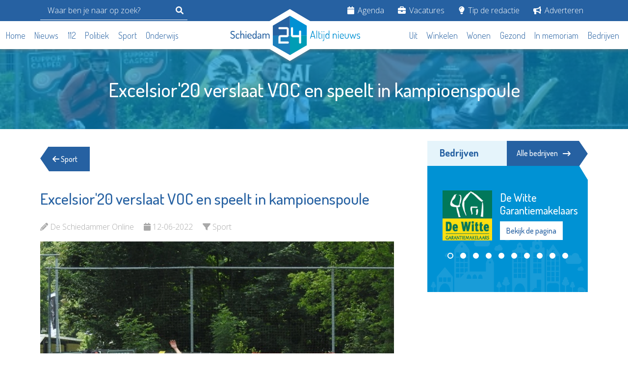

--- FILE ---
content_type: text/html; charset=utf-8
request_url: https://www.google.com/recaptcha/api2/aframe
body_size: 270
content:
<!DOCTYPE HTML><html><head><meta http-equiv="content-type" content="text/html; charset=UTF-8"></head><body><script nonce="w-Uf9JlFlfz0hr31CWxkaQ">/** Anti-fraud and anti-abuse applications only. See google.com/recaptcha */ try{var clients={'sodar':'https://pagead2.googlesyndication.com/pagead/sodar?'};window.addEventListener("message",function(a){try{if(a.source===window.parent){var b=JSON.parse(a.data);var c=clients[b['id']];if(c){var d=document.createElement('img');d.src=c+b['params']+'&rc='+(localStorage.getItem("rc::a")?sessionStorage.getItem("rc::b"):"");window.document.body.appendChild(d);sessionStorage.setItem("rc::e",parseInt(sessionStorage.getItem("rc::e")||0)+1);localStorage.setItem("rc::h",'1769327628128');}}}catch(b){}});window.parent.postMessage("_grecaptcha_ready", "*");}catch(b){}</script></body></html>

--- FILE ---
content_type: text/css
request_url: https://schiedam24.nl/css/guest/custom.css?v=20240130
body_size: -318
content:
.page-content-text a {
    font-weight: bold;
    color: #2661a2;
}

.page-content-text h1,
.page-content-text h2,
.page-content-text h3,
.page-content-text h4,
.page-content-text h5,
.page-content-text h6 {
    color: #2661a2;
    margin-bottom: 10px;
}

.nieuws-detail-content a {
    font-weight: bold;
    color: #2661a2;
}

.nieuws-detail-content h1,
.nieuws-detail-content h2,
.nieuws-detail-content h3,
.nieuws-detail-content h4,
.nieuws-detail-content h5,
.nieuws-detail-content h6 {
    color: #2661a2;
    margin-bottom: 10px;
}
